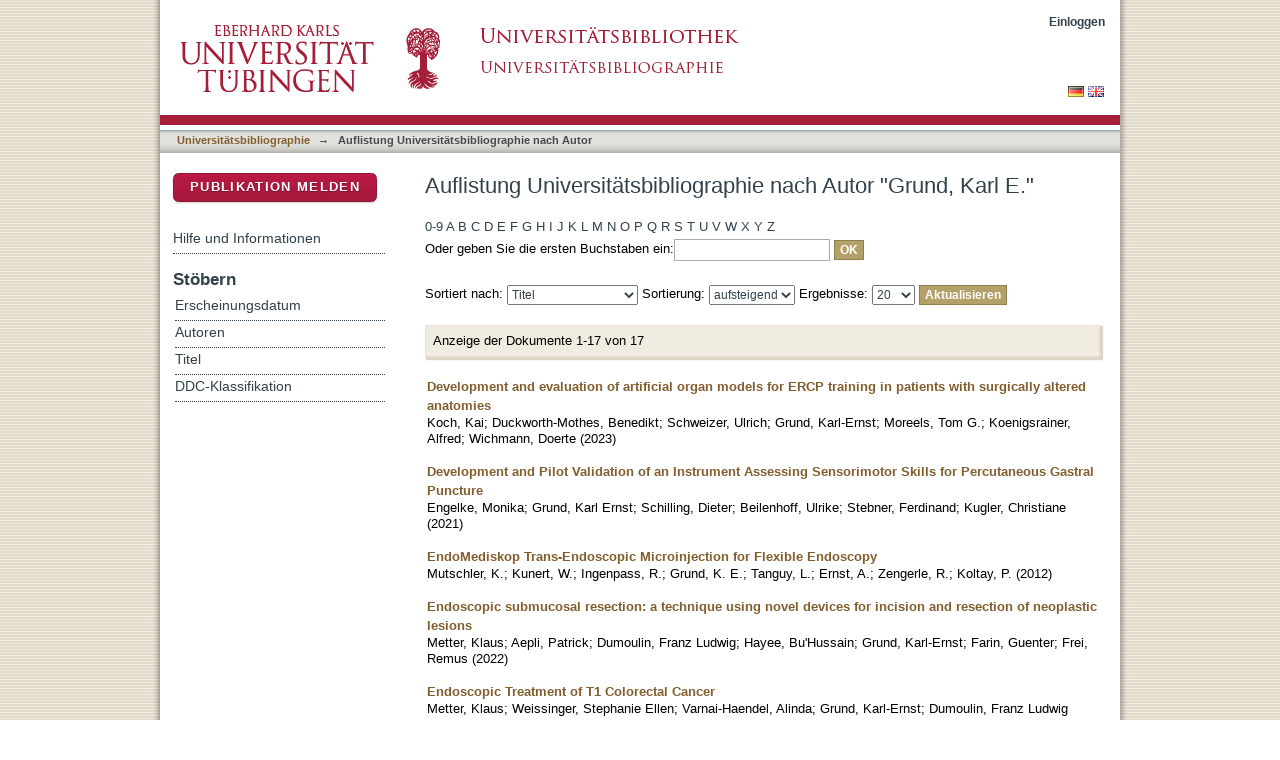

--- FILE ---
content_type: text/html;charset=utf-8
request_url: https://bibliographie.uni-tuebingen.de/xmlui/handle/10900/11221/browse?value=Grund,%20Karl%20E.&type=author
body_size: 63073
content:
<?xml version="1.0" encoding="UTF-8"?>
<!DOCTYPE html PUBLIC "-//W3C//DTD XHTML 1.0 Strict//EN" "http://www.w3.org/TR/xhtml1/DTD/xhtml1-strict.dtd">
<html xmlns="http://www.w3.org/1999/xhtml" class="no-js">
<head>
<meta content="text/html; charset=UTF-8" http-equiv="Content-Type" />
<meta content="IE=edge,chrome=1" http-equiv="X-UA-Compatible" />
<meta content="width=device-width; initial-scale=1.0; maximum-scale=1.0;" name="viewport" />
<link rel="shortcut icon" href="/xmlui/themes/hsbiblio/images/favicon.ico" />
<link rel="apple-touch-icon" href="/xmlui/themes/hsbiblio/images/apple-touch-icon.png" />
<meta name="Generator" content="DSpace 6.3" />
<link type="text/css" rel="stylesheet" media="screen" href="/xmlui/themes/hsbiblio/lib/css/reset.css" />
<link type="text/css" rel="stylesheet" media="screen" href="/xmlui/themes/hsbiblio/lib/css/base.css" />
<link type="text/css" rel="stylesheet" media="screen" href="/xmlui/themes/hsbiblio/lib/css/helper.css" />
<link type="text/css" rel="stylesheet" media="screen" href="/xmlui/themes/hsbiblio/lib/css/jquery-ui-1.8.15.custom.css" />
<link type="text/css" rel="stylesheet" media="screen" href="/xmlui/themes/hsbiblio/lib/css/style.css" />
<link type="text/css" rel="stylesheet" media="screen" href="/xmlui/themes/hsbiblio/lib/css/authority-control.css" />
<link type="text/css" rel="stylesheet" media="screen" href="/xmlui/themes/hsbiblio/../../static/css/uniTuebingen.css" />
<link type="text/css" rel="stylesheet" media="screen" href="/xmlui/themes/hsbiblio/../../static/css/bibliographie.css" />
<link type="text/css" rel="stylesheet" media="handheld" href="/xmlui/themes/hsbiblio/lib/css/handheld.css" />
<link type="text/css" rel="stylesheet" media="print" href="/xmlui/themes/hsbiblio/lib/css/print.css" />
<link type="text/css" rel="stylesheet" media="all" href="/xmlui/themes/hsbiblio/lib/css/media.css" />
<link type="application/opensearchdescription+xml" rel="search" href="https://bibliographie.uni-tuebingen.de:443/xmlui/open-search/description.xml" title="DSpace" />
<script type="text/javascript">
                                //Clear default text of empty text areas on focus
                                function tFocus(element)
                                {
                                        if (element.value == ' '){element.value='';}
                                }
                                //Clear default text of empty text areas on submit
                                function tSubmit(form)
                                {
                                        var defaultedElements = document.getElementsByTagName("textarea");
                                        for (var i=0; i != defaultedElements.length; i++){
                                                if (defaultedElements[i].value == ' '){
                                                        defaultedElements[i].value='';}}
                                }
                                //Disable pressing 'enter' key to submit a form (otherwise pressing 'enter' causes a submission to start over)
                                function disableEnterKey(e)
                                {
                                     var key;

                                     if(window.event)
                                          key = window.event.keyCode;     //Internet Explorer
                                     else
                                          key = e.which;     //Firefox and Netscape

                                     if(key == 13)  //if "Enter" pressed, then disable!
                                          return false;
                                     else
                                          return true;
                                }

                                function FnArray()
                                {
                                    this.funcs = new Array;
                                }

                                FnArray.prototype.add = function(f)
                                {
                                    if( typeof f!= "function" )
                                    {
                                        f = new Function(f);
                                    }
                                    this.funcs[this.funcs.length] = f;
                                };

                                FnArray.prototype.execute = function()
                                {
                                    for( var i=0; i < this.funcs.length; i++ )
                                    {
                                        this.funcs[i]();
                                    }
                                };

                                var runAfterJSImports = new FnArray();
            </script>
<script xmlns:i18n="http://apache.org/cocoon/i18n/2.1" type="text/javascript" src="/xmlui/themes/hsbiblio/lib/js/modernizr-1.7.min.js"> </script>
<title>Auflistung  Universitätsbibliographie nach Autor "Grund, Karl E."</title>
</head><!--[if lt IE 7 ]> <body class="ie6"> <![endif]-->
                <!--[if IE 7 ]>    <body class="ie7"> <![endif]-->
                <!--[if IE 8 ]>    <body class="ie8"> <![endif]-->
                <!--[if IE 9 ]>    <body class="ie9"> <![endif]-->
                <!--[if (gt IE 9)|!(IE)]><!--><body><!--<![endif]-->
<div xmlns:i18n="http://apache.org/cocoon/i18n/2.1" xmlns="http://di.tamu.edu/DRI/1.0/" id="page">
<div id="ds-main">
<div id="ds-header-wrapper">
<div class="clearfix" id="ds-header">
<a id="ds-header-logo-link" href="http://www.uni-tuebingen.de" target="_blank">
<span id="ds-header-logo"> </span>
</a>
<a id="ds-header-logo-link" href="https://bibliographie.uni-tuebingen.de">
<span id="ds-header-logo-ub"> </span>
</a>
<h1 class="pagetitle visuallyhidden">Auflistung  Universitätsbibliographie nach Autor "Grund, Karl E."</h1>
<h2 xmlns:i18n="http://apache.org/cocoon/i18n/2.1" xmlns="http://di.tamu.edu/DRI/1.0/" class="static-pagetitle visuallyhidden">DSpace Repositorium (Manakin basiert)</h2>
<div xmlns:i18n="http://apache.org/cocoon/i18n/2.1" id="ds-user-box">
<p>
<a href="/xmlui/login">Einloggen</a>
</p>
</div>
</div>
</div>
<div xmlns:i18n="http://apache.org/cocoon/i18n/2.1" id="ds-trail-wrapper">
<div id="ds-language-selection">
<a href="&#10;   &#9;&#9;&#9;&#9;&#9;&#9;&#9;javascript:window.location.search = '?locale-attribute=de';&#10;&#9;&#9;&#9;&#9;&#9;&#9;">
<img src="/xmlui/static/gfx/flag_de.png" />
</a>
<a href="&#10;   &#9;&#9;&#9;&#9;&#9;&#9;&#9;javascript:window.location.search = '?locale-attribute=en';&#10;&#9;&#9;&#9;&#9;&#9;&#9;">
<img src="/xmlui/static/gfx/flag_en.png" />
</a>
</div>
<ul id="ds-trail">
<li class="ds-trail-link first-link ">
<a href="/xmlui/">Publikationsdienste</a>
</li>
<li xmlns:i18n="http://apache.org/cocoon/i18n/2.1" xmlns="http://di.tamu.edu/DRI/1.0/" class="ds-trail-arrow">→</li>
<li class="ds-trail-link ">
<a href="/xmlui/handle/10900/11221">Universitätsbibliographie</a>
</li>
<li class="ds-trail-arrow">→</li>
<li class="ds-trail-link last-link">Auflistung  Universitätsbibliographie nach Autor</li>
<a xmlns:i18n="http://apache.org/cocoon/i18n/2.1" xmlns="http://di.tamu.edu/DRI/1.0/" href="javascript:window.history.back();" id="utue_back_button">« zurück</a>
</ul>
</div>
<div xmlns:i18n="http://apache.org/cocoon/i18n/2.1" class="hidden" id="no-js-warning-wrapper">
<div id="no-js-warning">
<div class="notice failure">JavaScript is disabled for your browser. Some features of this site may not work without it.</div>
</div>
</div>
<div id="ds-content-wrapper">
<div class="clearfix" id="ds-content">
<div id="ds-body">
<h1 class="ds-div-head">Auflistung  Universitätsbibliographie nach Autor "Grund, Karl E."</h1>
<div xmlns:i18n="http://apache.org/cocoon/i18n/2.1" xmlns="http://di.tamu.edu/DRI/1.0/" id="aspect_artifactbrowser_ConfigurableBrowse_div_browse-by-author" class="ds-static-div primary">
<form id="aspect_artifactbrowser_ConfigurableBrowse_div_browse-navigation" class="ds-interactive-div secondary navigation" action="browse" method="post" onsubmit="javascript:tSubmit(this);">
<p id="aspect_artifactbrowser_ConfigurableBrowse_p_hidden-fields" class="ds-paragraph hidden">
<input id="aspect_artifactbrowser_ConfigurableBrowse_field_rpp" class="ds-hidden-field" name="rpp" type="hidden" value="20" />
<input id="aspect_artifactbrowser_ConfigurableBrowse_field_sort_by" class="ds-hidden-field" name="sort_by" type="hidden" value="-1" />
<input id="aspect_artifactbrowser_ConfigurableBrowse_field_type" class="ds-hidden-field" name="type" type="hidden" value="author" />
<input id="aspect_artifactbrowser_ConfigurableBrowse_field_value" class="ds-hidden-field" name="value" type="hidden" value="Grund, Karl E." />
<input id="aspect_artifactbrowser_ConfigurableBrowse_field_etal" class="ds-hidden-field" name="etal" type="hidden" value="-1" />
<input id="aspect_artifactbrowser_ConfigurableBrowse_field_order" class="ds-hidden-field" name="order" type="hidden" value="ASC" />
</p>
<ul id="aspect_artifactbrowser_ConfigurableBrowse_list_jump-list" class="ds-simple-list alphabet">
<li class="ds-simple-list-item">
<a href="browse?rpp=20&amp;etal=-1&amp;sort_by=-1&amp;type=author&amp;starts_with=0&amp;order=ASC">0-9</a>
</li>
<li class="ds-simple-list-item">
<a href="browse?rpp=20&amp;etal=-1&amp;sort_by=-1&amp;type=author&amp;starts_with=A&amp;order=ASC">A</a>
</li>
<li class="ds-simple-list-item">
<a href="browse?rpp=20&amp;etal=-1&amp;sort_by=-1&amp;type=author&amp;starts_with=B&amp;order=ASC">B</a>
</li>
<li class="ds-simple-list-item">
<a href="browse?rpp=20&amp;etal=-1&amp;sort_by=-1&amp;type=author&amp;starts_with=C&amp;order=ASC">C</a>
</li>
<li class="ds-simple-list-item">
<a href="browse?rpp=20&amp;etal=-1&amp;sort_by=-1&amp;type=author&amp;starts_with=D&amp;order=ASC">D</a>
</li>
<li class="ds-simple-list-item">
<a href="browse?rpp=20&amp;etal=-1&amp;sort_by=-1&amp;type=author&amp;starts_with=E&amp;order=ASC">E</a>
</li>
<li class="ds-simple-list-item">
<a href="browse?rpp=20&amp;etal=-1&amp;sort_by=-1&amp;type=author&amp;starts_with=F&amp;order=ASC">F</a>
</li>
<li class="ds-simple-list-item">
<a href="browse?rpp=20&amp;etal=-1&amp;sort_by=-1&amp;type=author&amp;starts_with=G&amp;order=ASC">G</a>
</li>
<li class="ds-simple-list-item">
<a href="browse?rpp=20&amp;etal=-1&amp;sort_by=-1&amp;type=author&amp;starts_with=H&amp;order=ASC">H</a>
</li>
<li class="ds-simple-list-item">
<a href="browse?rpp=20&amp;etal=-1&amp;sort_by=-1&amp;type=author&amp;starts_with=I&amp;order=ASC">I</a>
</li>
<li class="ds-simple-list-item">
<a href="browse?rpp=20&amp;etal=-1&amp;sort_by=-1&amp;type=author&amp;starts_with=J&amp;order=ASC">J</a>
</li>
<li class="ds-simple-list-item">
<a href="browse?rpp=20&amp;etal=-1&amp;sort_by=-1&amp;type=author&amp;starts_with=K&amp;order=ASC">K</a>
</li>
<li class="ds-simple-list-item">
<a href="browse?rpp=20&amp;etal=-1&amp;sort_by=-1&amp;type=author&amp;starts_with=L&amp;order=ASC">L</a>
</li>
<li class="ds-simple-list-item">
<a href="browse?rpp=20&amp;etal=-1&amp;sort_by=-1&amp;type=author&amp;starts_with=M&amp;order=ASC">M</a>
</li>
<li class="ds-simple-list-item">
<a href="browse?rpp=20&amp;etal=-1&amp;sort_by=-1&amp;type=author&amp;starts_with=N&amp;order=ASC">N</a>
</li>
<li class="ds-simple-list-item">
<a href="browse?rpp=20&amp;etal=-1&amp;sort_by=-1&amp;type=author&amp;starts_with=O&amp;order=ASC">O</a>
</li>
<li class="ds-simple-list-item">
<a href="browse?rpp=20&amp;etal=-1&amp;sort_by=-1&amp;type=author&amp;starts_with=P&amp;order=ASC">P</a>
</li>
<li class="ds-simple-list-item">
<a href="browse?rpp=20&amp;etal=-1&amp;sort_by=-1&amp;type=author&amp;starts_with=Q&amp;order=ASC">Q</a>
</li>
<li class="ds-simple-list-item">
<a href="browse?rpp=20&amp;etal=-1&amp;sort_by=-1&amp;type=author&amp;starts_with=R&amp;order=ASC">R</a>
</li>
<li class="ds-simple-list-item">
<a href="browse?rpp=20&amp;etal=-1&amp;sort_by=-1&amp;type=author&amp;starts_with=S&amp;order=ASC">S</a>
</li>
<li class="ds-simple-list-item">
<a href="browse?rpp=20&amp;etal=-1&amp;sort_by=-1&amp;type=author&amp;starts_with=T&amp;order=ASC">T</a>
</li>
<li class="ds-simple-list-item">
<a href="browse?rpp=20&amp;etal=-1&amp;sort_by=-1&amp;type=author&amp;starts_with=U&amp;order=ASC">U</a>
</li>
<li class="ds-simple-list-item">
<a href="browse?rpp=20&amp;etal=-1&amp;sort_by=-1&amp;type=author&amp;starts_with=V&amp;order=ASC">V</a>
</li>
<li class="ds-simple-list-item">
<a href="browse?rpp=20&amp;etal=-1&amp;sort_by=-1&amp;type=author&amp;starts_with=W&amp;order=ASC">W</a>
</li>
<li class="ds-simple-list-item">
<a href="browse?rpp=20&amp;etal=-1&amp;sort_by=-1&amp;type=author&amp;starts_with=X&amp;order=ASC">X</a>
</li>
<li class="ds-simple-list-item">
<a href="browse?rpp=20&amp;etal=-1&amp;sort_by=-1&amp;type=author&amp;starts_with=Y&amp;order=ASC">Y</a>
</li>
<li class="ds-simple-list-item">
<a href="browse?rpp=20&amp;etal=-1&amp;sort_by=-1&amp;type=author&amp;starts_with=Z&amp;order=ASC">Z</a>
</li>
</ul>
<p class="ds-paragraph">Oder geben Sie die ersten Buchstaben ein:<input xmlns:i18n="http://apache.org/cocoon/i18n/2.1" xmlns="http://www.w3.org/1999/xhtml" id="aspect_artifactbrowser_ConfigurableBrowse_field_starts_with" class="ds-text-field" name="starts_with" type="text" value="" title="Auflistung von Dokumenten, die mit diesen Buchstaben anfangen" />
<input xmlns:i18n="http://apache.org/cocoon/i18n/2.1" id="aspect_artifactbrowser_ConfigurableBrowse_field_submit" class="ds-button-field" name="submit" type="submit" value="OK" />
</p>
</form>
<form id="aspect_artifactbrowser_ConfigurableBrowse_div_browse-controls" class="ds-interactive-div browse controls" action="browse?resetOffset=true" method="post" onsubmit="javascript:tSubmit(this);">
<p id="aspect_artifactbrowser_ConfigurableBrowse_p_hidden-fields" class="ds-paragraph hidden">
<input id="aspect_artifactbrowser_ConfigurableBrowse_field_type" class="ds-hidden-field" name="type" type="hidden" value="author" />
<input id="aspect_artifactbrowser_ConfigurableBrowse_field_value" class="ds-hidden-field" name="value" type="hidden" value="Grund, Karl E." />
</p>
<p class="ds-paragraph">Sortiert nach: <select xmlns:i18n="http://apache.org/cocoon/i18n/2.1" xmlns="http://www.w3.org/1999/xhtml" id="aspect_artifactbrowser_ConfigurableBrowse_field_sort_by" class="ds-select-field" name="sort_by">
<option value="1">Titel</option>
<option xmlns="http://di.tamu.edu/DRI/1.0/" value="2">Erscheinungsdatum</option>
<option xmlns="http://di.tamu.edu/DRI/1.0/" value="3">Zugangsdatum</option>
</select> Sortierung: <select xmlns="http://www.w3.org/1999/xhtml" xmlns:i18n="http://apache.org/cocoon/i18n/2.1" id="aspect_artifactbrowser_ConfigurableBrowse_field_order" class="ds-select-field" name="order">
<option value="ASC" selected="selected">aufsteigend</option>
<option xmlns="http://di.tamu.edu/DRI/1.0/" value="DESC">absteigend</option>
</select> Ergebnisse: <select xmlns="http://www.w3.org/1999/xhtml" xmlns:i18n="http://apache.org/cocoon/i18n/2.1" id="aspect_artifactbrowser_ConfigurableBrowse_field_rpp" class="ds-select-field" name="rpp">
<option value="5">5</option>
<option value="10">10</option>
<option value="20" selected="selected">20</option>
<option value="40">40</option>
<option value="60">60</option>
<option value="80">80</option>
<option value="100">100</option>
</select>
<input xmlns:i18n="http://apache.org/cocoon/i18n/2.1" id="aspect_artifactbrowser_ConfigurableBrowse_field_update" class="ds-button-field" name="update" type="submit" value="Aktualisieren" />
</p>
</form>
<div class="pagination clearfix top">
<p class="pagination-info">Anzeige der Dokumente 1-17 von 17</p>
<ul xmlns:i18n="http://apache.org/cocoon/i18n/2.1" class="pagination-links">
<li />
<li />
</ul>
</div>
<div id="aspect_artifactbrowser_ConfigurableBrowse_div_browse-by-author-results" class="ds-static-div primary">
<ul xmlns:oreatom="http://www.openarchives.org/ore/atom/" xmlns:ore="http://www.openarchives.org/ore/terms/" xmlns:atom="http://www.w3.org/2005/Atom" class="ds-artifact-list">
<!-- External Metadata URL: cocoon://metadata/handle/10900/157282/mets.xml?sections=dmdSec,fileSec&fileGrpTypes=THUMBNAIL-->
<li class="ds-artifact-item odd">
<div class="artifact-description">
<div class="artifact-title">
<a href="/xmlui/handle/10900/157282">Development and evaluation of artificial organ models for ERCP training in patients with surgically altered anatomies</a>
<span class="Z3988" title="ctx_ver=Z39.88-2004&amp;rft_val_fmt=info%3Aofi%2Ffmt%3Akev%3Amtx%3Adc&amp;rft_id=2045-2322&amp;rft_id=http%3A%2F%2Fhdl.handle.net%2F10900%2F157282&amp;rfr_id=info%3Asid%2Fdspace.org%3Arepository&amp;rft.quellen=20240730000000_00063&amp;rft.personen=Koch%2C+Kai&amp;rft.personen=Duckworth-Mothes%2C+Benedikt&amp;rft.personen=Schweizer%2C+Ulrich&amp;rft.personen=Grund%2C+Karl-Ernst&amp;rft.personen=Moreels%2C+Tom+G.&amp;rft.personen=Koenigsrainer%2C+Alfred&amp;rft.personen=Wichmann%2C+Doerte&amp;rft.isPartOf=Scientific+Reports&amp;rft.isPartOf=Article+22920&amp;rft.isPartOf=13+%281%29&amp;rft.wos=WOS%3A001136279200063&amp;rft.wos=Univ+Hosp+Tubingen%2C+Working+Grp+Expt+Endoscopy+Dev+%26+Training%2C+Waldhornlestr+22%2C+D-72072+Tubingen%2C+Germany&amp;rft.wos=Univ+Hosp+Tuebingen%2C+Dept+Gen+Visceral+%26+Transplantat+Surg%2C+Hoppe-Seyler-Str+3%2C+D-72076+Tubingen%2C+Germany&amp;rft.wos=Univ+Hosp+Tubingen%2C+Cent+Endoscopy%2C+Otfried-Muller-Str+10%2C+D-72076+Tubingen%2C+Germany" />
</div>
<div class="artifact-info">
<span class="author">
<span>Koch, Kai</span>; <span>Duckworth-Mothes, Benedikt</span>; <span>Schweizer, Ulrich</span>; <span>Grund, Karl-Ernst</span>; <span>Moreels, Tom G.</span>; <span>Koenigsrainer, Alfred</span>; <span>Wichmann, Doerte</span>
</span> <span class="publisher-date">(<span class="date">2023</span>)</span>
</div>
</div>
</li>
<!-- External Metadata URL: cocoon://metadata/handle/10900/125675/mets.xml?sections=dmdSec,fileSec&fileGrpTypes=THUMBNAIL-->
<li class="ds-artifact-item even">
<div class="artifact-description">
<div class="artifact-title">
<a href="/xmlui/handle/10900/125675">Development and Pilot Validation of an Instrument Assessing Sensorimotor Skills for Percutaneous Gastral Puncture</a>
<span class="Z3988" title="ctx_ver=Z39.88-2004&amp;rft_val_fmt=info%3Aofi%2Ffmt%3Akev%3Amtx%3Adc&amp;rft_id=2297-475X&amp;rft_id=http%3A%2F%2Fhdl.handle.net%2F10900%2F125675&amp;rfr_id=info%3Asid%2Fdspace.org%3Arepository&amp;rft.quellen=20210824232002_00954&amp;rft.publikation=212-218&amp;rft.personen=Engelke%2C+Monika&amp;rft.personen=Grund%2C+Karl+Ernst&amp;rft.personen=Schilling%2C+Dieter&amp;rft.personen=Beilenhoff%2C+Ulrike&amp;rft.personen=Stebner%2C+Ferdinand&amp;rft.personen=Kugler%2C+Christiane&amp;rft.isPartOf=Visceral+Medicine&amp;rft.isPartOf=3&amp;rft.isPartOf=37&amp;rft.wos=WOS%3A000662297800007&amp;rft.wos=Univ+Clin+Tubingen%2C+Ctr+Med+Res%2C+Tubingen%2C+Germany" />
</div>
<div class="artifact-info">
<span class="author">
<span>Engelke, Monika</span>; <span>Grund, Karl Ernst</span>; <span>Schilling, Dieter</span>; <span>Beilenhoff, Ulrike</span>; <span>Stebner, Ferdinand</span>; <span>Kugler, Christiane</span>
</span> <span class="publisher-date">(<span class="date">2021</span>)</span>
</div>
</div>
</li>
<!-- External Metadata URL: cocoon://metadata/handle/10900/43223/mets.xml?sections=dmdSec,fileSec&fileGrpTypes=THUMBNAIL-->
<li class="ds-artifact-item odd">
<div class="artifact-description">
<div class="artifact-title">
<a href="/xmlui/handle/10900/43223">EndoMediskop Trans-Endoscopic Microinjection for Flexible Endoscopy</a>
<span class="Z3988" title="ctx_ver=Z39.88-2004&amp;rft_val_fmt=info%3Aofi%2Ffmt%3Akev%3Amtx%3Adc&amp;rft_id=0013-5585&amp;rft_id=http%3A%2F%2Fhdl.handle.net%2F10900%2F43223&amp;rfr_id=info%3Asid%2Fdspace.org%3Arepository&amp;rft.quellen=20140226071329_01061&amp;rft.personen=Mutschler%2C+K.&amp;rft.personen=Kunert%2C+W.&amp;rft.personen=Ingenpass%2C+R.&amp;rft.personen=Grund%2C+K.+E.&amp;rft.personen=Tanguy%2C+L.&amp;rft.personen=Ernst%2C+A.&amp;rft.personen=Zengerle%2C+R.&amp;rft.personen=Koltay%2C+P.&amp;rft.isPartOf=Biomedical+Engineering+-+Biomedizinische+Technik&amp;rft.isPartOf=Suppl.+1&amp;rft.isPartOf=57&amp;rft.wos=WOS%3A000312675100252&amp;rft.wos=Univ+Tubingen+Hosp%2C+Tubingen%2C+Germany" />
</div>
<div class="artifact-info">
<span class="author">
<span>Mutschler, K.</span>; <span>Kunert, W.</span>; <span>Ingenpass, R.</span>; <span>Grund, K. E.</span>; <span>Tanguy, L.</span>; <span>Ernst, A.</span>; <span>Zengerle, R.</span>; <span>Koltay, P.</span>
</span> <span class="publisher-date">(<span class="date">2012</span>)</span>
</div>
</div>
</li>
<!-- External Metadata URL: cocoon://metadata/handle/10900/142551/mets.xml?sections=dmdSec,fileSec&fileGrpTypes=THUMBNAIL-->
<li class="ds-artifact-item even">
<div class="artifact-description">
<div class="artifact-title">
<a href="/xmlui/handle/10900/142551">Endoscopic submucosal resection: a technique using novel devices for incision and resection of neoplastic lesions</a>
<span class="Z3988" title="ctx_ver=Z39.88-2004&amp;rft_val_fmt=info%3Aofi%2Ffmt%3Akev%3Amtx%3Adc&amp;rft_id=0013-726X&amp;rft_id=http%3A%2F%2Fhdl.handle.net%2F10900%2F142551&amp;rfr_id=info%3Asid%2Fdspace.org%3Arepository&amp;rft.quellen=20230202000000_04624&amp;rft.publikation=1001-1006&amp;rft.personen=Metter%2C+Klaus&amp;rft.personen=Aepli%2C+Patrick&amp;rft.personen=Dumoulin%2C+Franz+Ludwig&amp;rft.personen=Hayee%2C+Bu%27Hussain&amp;rft.personen=Grund%2C+Karl-Ernst&amp;rft.personen=Farin%2C+Guenter&amp;rft.personen=Frei%2C+Remus&amp;rft.isPartOf=Endoscopy&amp;rft.isPartOf=10&amp;rft.isPartOf=54&amp;rft.wos=WOS%3A000862900000049&amp;rft.wos=Univ+Klinikum+Tubingen%2C+Klin+AVT+Chirurg%2C+Expt+Chirurg+Endoskopie+CETEX%2C+Tubingen%2C+Germany&amp;rft.wos=Farin+Res%2C+Tubingen%2C+Germany" />
</div>
<div class="artifact-info">
<span class="author">
<span>Metter, Klaus</span>; <span>Aepli, Patrick</span>; <span>Dumoulin, Franz Ludwig</span>; <span>Hayee, Bu'Hussain</span>; <span>Grund, Karl-Ernst</span>; <span>Farin, Guenter</span>; <span>Frei, Remus</span>
</span> <span class="publisher-date">(<span class="date">2022</span>)</span>
</div>
</div>
</li>
<!-- External Metadata URL: cocoon://metadata/handle/10900/149401/mets.xml?sections=dmdSec,fileSec&fileGrpTypes=THUMBNAIL-->
<li class="ds-artifact-item odd">
<div class="artifact-description">
<div class="artifact-title">
<a href="/xmlui/handle/10900/149401">Endoscopic Treatment of T1 Colorectal Cancer</a>
<span class="Z3988" title="ctx_ver=Z39.88-2004&amp;rft_val_fmt=info%3Aofi%2Ffmt%3Akev%3Amtx%3Adc&amp;rft_id=2072-6694&amp;rft_id=http%3A%2F%2Fhdl.handle.net%2F10900%2F149401&amp;rfr_id=info%3Asid%2Fdspace.org%3Arepository&amp;rft.quellen=20230928000000_00353&amp;rft.personen=Metter%2C+Klaus&amp;rft.personen=Weissinger%2C+Stephanie+Ellen&amp;rft.personen=Varnai-Haendel%2C+Alinda&amp;rft.personen=Grund%2C+Karl-Ernst&amp;rft.personen=Dumoulin%2C+Franz+Ludwig&amp;rft.isPartOf=Cancers&amp;rft.isPartOf=Article+3875&amp;rft.isPartOf=15+%2815%29&amp;rft.wos=WOS%3A001045457600001&amp;rft.wos=Univ+Klinikum+Tubingen%2C+Expt+Chirurg+Endoskopie+CETEX%2C+Waldhornlestr+22%2C+D-72072+Tubingen%2C+Germany" />
</div>
<div class="artifact-info">
<span class="author">
<span>Metter, Klaus</span>; <span>Weissinger, Stephanie Ellen</span>; <span>Varnai-Haendel, Alinda</span>; <span>Grund, Karl-Ernst</span>; <span>Dumoulin, Franz Ludwig</span>
</span> <span class="publisher-date">(<span class="date">2023</span>)</span>
</div>
</div>
</li>
<!-- External Metadata URL: cocoon://metadata/handle/10900/89835/mets.xml?sections=dmdSec,fileSec&fileGrpTypes=THUMBNAIL-->
<li class="ds-artifact-item even">
<div class="artifact-description">
<div class="artifact-title">
<a href="/xmlui/handle/10900/89835">Erlernen der flexiblen Endoskopie, insbesondere der endoskopischen Vakuumtherapie (EVT)</a>
<span class="Z3988" title="ctx_ver=Z39.88-2004&amp;rft_val_fmt=info%3Aofi%2Ffmt%3Akev%3Amtx%3Adc&amp;rft_id=1433-0385&amp;rft_id=http%3A%2F%2Fhdl.handle.net%2F10900%2F89835&amp;rfr_id=info%3Asid%2Fdspace.org%3Arepository&amp;rft.quellen=20190321153956_00245&amp;rft.publikation=977-983&amp;rft.personen=Grund%2C+K.+E.&amp;rft.personen=Schweizer%2C+U.&amp;rft.personen=Zipfel%2C+A.&amp;rft.personen=Mothes%2C+B.&amp;rft.isPartOf=Chirurg&amp;rft.isPartOf=12&amp;rft.isPartOf=89&amp;rft.wos=WOS%3A000452303700006&amp;rft.wos=Univ+Klinikum+Tubingen%2C+Expt+Chirurg+Endoskopie%2C+Zentrum+Med+Forsch%2C+Univ+Klin+Allgemeine+Viszeral+%26+Transplantat+Chir%2C+Waldhornlestr+22%2C+D-72072+Tubingen%2C+Germany" />
</div>
<div class="artifact-info">
<span class="author">
<span>Grund, K. E.</span>; <span>Schweizer, U.</span>; <span>Zipfel, A.</span>; <span>Mothes, B.</span>
</span> <span class="publisher-date">(<span class="date">2018</span>)</span>
</div>
</div>
</li>
<!-- External Metadata URL: cocoon://metadata/handle/10900/129296/mets.xml?sections=dmdSec,fileSec&fileGrpTypes=THUMBNAIL-->
<li class="ds-artifact-item odd">
<div class="artifact-description">
<div class="artifact-title">
<a href="/xmlui/handle/10900/129296">Interprofessionelles Wissens- und Skillstraining der PEG-Anlage an Simulatoren – Entwicklung und Testung eines nationalen Curriculums für Ärzte und spezialisierte Pflegende</a>
<span class="Z3988" title="ctx_ver=Z39.88-2004&amp;rft_val_fmt=info%3Aofi%2Ffmt%3Akev%3Amtx%3Adc&amp;rft_id=0044-2771&amp;rft_id=http%3A%2F%2Fhdl.handle.net%2F10900%2F129296&amp;rfr_id=info%3Asid%2Fdspace.org%3Arepository&amp;rft.quellen=20220404000000_00681&amp;rft.publikation=1163-1172&amp;rft.personen=Engelke%2C+Monika&amp;rft.personen=Grund%2C+Karl+Ernst&amp;rft.personen=Schilling%2C+Dieter&amp;rft.personen=Beilenhoff%2C+Ulrike&amp;rft.personen=Kern-Waechter%2C+Elisabeth&amp;rft.personen=Engelke%2C+Olaf&amp;rft.personen=Stebner%2C+Ferdinand&amp;rft.personen=Kugler%2C+Christiane&amp;rft.isPartOf=Zeitschrift+f%C3%BCr+Gastroenterologie&amp;rft.isPartOf=11&amp;rft.isPartOf=59&amp;rft.wos=WOS%3A000723606700012&amp;rft.wos=Univ+Klinikum+Tubingen%2C+Zentrum+Med+Forsch%2C+Expt+Chirurg+Endoskopie%2C+Tubingen%2C+Germany" />
</div>
<div class="artifact-info">
<span class="author">
<span>Engelke, Monika</span>; <span>Grund, Karl Ernst</span>; <span>Schilling, Dieter</span>; <span>Beilenhoff, Ulrike</span>; <span>Kern-Waechter, Elisabeth</span>; <span>Engelke, Olaf</span>; <span>Stebner, Ferdinand</span>; <span>Kugler, Christiane</span>
</span> <span class="publisher-date">(<span class="date">2021</span>)</span>
</div>
</div>
</li>
<!-- External Metadata URL: cocoon://metadata/handle/10900/53375/mets.xml?sections=dmdSec,fileSec&fileGrpTypes=THUMBNAIL-->
<li class="ds-artifact-item even">
<div class="artifact-description">
<div class="artifact-title">
<a href="/xmlui/handle/10900/53375">Kolonstents als 'Bridge to Surgery'</a>
<span class="Z3988" title="ctx_ver=Z39.88-2004&amp;rft_val_fmt=info%3Aofi%2Ffmt%3Akev%3Amtx%3Adc&amp;rft_id=1662-6664&amp;rft_id=http%3A%2F%2Fhdl.handle.net%2F10900%2F53375&amp;rfr_id=info%3Asid%2Fdspace.org%3Arepository&amp;rft.quellen=20140226071329_03584&amp;rft.publikation=412-419&amp;rft.personen=Grund%2C+Karl+E.&amp;rft.personen=Zipfel%2C+Annette&amp;rft.isPartOf=Viszeralmedizin&amp;rft.isPartOf=6&amp;rft.isPartOf=28&amp;rft.wos=WOS%3A000318478300008&amp;rft.wos=Univ+Tubingen%2C+Zentrum+Med+Forsch%2C+Univ+Klin+Allgemeine+Viszeral+%26+Transplantat+Chir%2C+D-72072+Tubingen%2C+Germany" />
</div>
<div class="artifact-info">
<span class="author">
<span>Grund, Karl E.</span>; <span>Zipfel, Annette</span>
</span> <span class="publisher-date">(<span class="date">2012</span>)</span>
</div>
</div>
</li>
<!-- External Metadata URL: cocoon://metadata/handle/10900/139765/mets.xml?sections=dmdSec,fileSec&fileGrpTypes=THUMBNAIL-->
<li class="ds-artifact-item odd">
<div class="artifact-description">
<div class="artifact-title">
<a href="/xmlui/handle/10900/139765">Learning of flexible endoscopy, particularly endoscopic vacuum therapy (EVT)</a>
<span class="Z3988" title="ctx_ver=Z39.88-2004&amp;rft_val_fmt=info%3Aofi%2Ffmt%3Akev%3Amtx%3Adc&amp;rft_id=0009-4722&amp;rft_id=http%3A%2F%2Fhdl.handle.net%2F10900%2F139765&amp;rfr_id=info%3Asid%2Fdspace.org%3Arepository&amp;rft.quellen=20220728000000_02994&amp;rft.publikation=56-63&amp;rft.personen=Grund%2C+K.+E.&amp;rft.personen=Schweizer%2C+U.&amp;rft.personen=Zipfel%2C+A.&amp;rft.personen=Duckworth-Mothes%2C+B.&amp;rft.isPartOf=Chirurg&amp;rft.isPartOf=1&amp;rft.isPartOf=93&amp;rft.wos=WOS%3A000700987600001&amp;rft.wos=Eberhard+Karls+Univ+Tubingen%2C+Univ+Hosp+Gen+Visceral+%26+Transplant+Surg%2C+Ctr+Med+Res+Expt+Surg+Endoscopy%2C+Surg+Endoscopy%2C+Tubingen%2C+Germany&amp;rft.wos=Eberhard+Karls+Univ+Tubingen%2C+Med+Res+Ctr%2C+Surg+Endoscopy+Expt+Endoscopy+Res+%26+Training%2C+Tubingen%2C+Germany" />
</div>
<div class="artifact-info">
<span class="author">
<span>Grund, K. E.</span>; <span>Schweizer, U.</span>; <span>Zipfel, A.</span>; <span>Duckworth-Mothes, B.</span>
</span> <span class="publisher-date">(<span class="date">2022</span>)</span>
</div>
</div>
</li>
<!-- External Metadata URL: cocoon://metadata/handle/10900/173436/mets.xml?sections=dmdSec,fileSec&fileGrpTypes=THUMBNAIL-->
<li class="ds-artifact-item even">
<div class="artifact-description">
<div class="artifact-title">
<a href="/xmlui/handle/10900/173436">Localization Matters: Impacts of PEG-J Localization in Intestinal Levodopa Therapy for Parkinson's Disease</a>
<span class="Z3988" title="ctx_ver=Z39.88-2004&amp;rft_val_fmt=info%3Aofi%2Ffmt%3Akev%3Amtx%3Adc&amp;rft_id=2330-1619&amp;rft_id=http%3A%2F%2Fhdl.handle.net%2F10900%2F173436&amp;rfr_id=info%3Asid%2Fdspace.org%3Arepository&amp;rft.quellen=20250630000000_01818&amp;rft.publikation=614-625&amp;rft.personen=Klocke%2C+Philipp&amp;rft.personen=Loeffler%2C+Moritz+A.&amp;rft.personen=Cebi%2C+Idil&amp;rft.personen=Grund%2C+Karl-Ernst&amp;rft.personen=Daniels%2C+Christine&amp;rft.personen=Volkmann%2C+Jens&amp;rft.personen=Koschel%2C+Jiri&amp;rft.personen=Jost%2C+Wolfgang+H.&amp;rft.personen=Logmin%2C+Kazimierz&amp;rft.personen=Wojtecki%2C+Lars&amp;rft.personen=Werner%2C+Christoph+R.&amp;rft.personen=Weiss%2C+Daniel&amp;rft.isPartOf=Movement+Disorders+Clinical+Practice&amp;rft.isPartOf=5&amp;rft.isPartOf=12&amp;rft.wos=WOS%3A001413702600001&amp;rft.wos=Univ+Tubingen%2C+Ctr+Neurol%2C+Dept+Neurodegenerat+Dis%2C+Hoppe+Seyler+Str+3%2C+D-72076+Tubingen%2C+Germany&amp;rft.wos=Univ+Tubingen%2C+Inst+Clin+Brain+Res%2C+Hoppe+Seyler+Str+3%2C+D-72076+Tubingen%2C+Germany&amp;rft.wos=Univ+Med+Ctr+Tubingen%2C+Ctr+Gen+Surg%2C+Dept+Surg+Endoscopy%2C+Tubingen%2C+Germany&amp;rft.wos=Univ+Hosp+Tubingen%2C+Dept+Gastroenterol+Gastrointestinal+Oncol+Hepatol%2C+Tubingen%2C+Germany" />
</div>
<div class="artifact-info">
<span class="author">
<span>Klocke, Philipp</span>; <span>Loeffler, Moritz A.</span>; <span>Cebi, Idil</span>; <span>Grund, Karl-Ernst</span>; <span>Daniels, Christine</span>; <span>Volkmann, Jens</span>; <span>Koschel, Jiri</span>; <span>Jost, Wolfgang H.</span>; <span>Logmin, Kazimierz</span>; <span>Wojtecki, Lars</span>; <span>Werner, Christoph R.</span>; <span>Weiss, Daniel</span>
</span> <span class="publisher-date">(<span class="date">2025</span>)</span>
</div>
</div>
</li>
<!-- External Metadata URL: cocoon://metadata/handle/10900/119231/mets.xml?sections=dmdSec,fileSec&fileGrpTypes=THUMBNAIL-->
<li class="ds-artifact-item odd">
<div class="artifact-description">
<div class="artifact-title">
<a href="/xmlui/handle/10900/119231">Magnetic endoscopic imaging as a rational investment for specific colonoscopies: a systematic review and meta-analysis</a>
<span class="Z3988" title="ctx_ver=Z39.88-2004&amp;rft_val_fmt=info%3Aofi%2Ffmt%3Akev%3Amtx%3Adc&amp;rft_id=1747-4132&amp;rft_id=http%3A%2F%2Fhdl.handle.net%2F10900%2F119231&amp;rfr_id=info%3Asid%2Fdspace.org%3Arepository&amp;rft.quellen=20210512015105_01597&amp;rft.publikation=447-458&amp;rft.personen=Tan%2C+Xiangzhou&amp;rft.personen=Yang%2C+Weimin&amp;rft.personen=Wichmann%2C+Doerte&amp;rft.personen=Huang%2C+Changhao&amp;rft.personen=Mothes%2C+Benedikt&amp;rft.personen=Grund%2C+K.+E.&amp;rft.personen=Chen%2C+Zhikang&amp;rft.personen=Chen%2C+Zihua&amp;rft.isPartOf=Expert+Review+of+Gastroenterology+%26+Hepatology&amp;rft.isPartOf=4&amp;rft.isPartOf=15&amp;rft.wos=WOS%3A000596192700001&amp;rft.wos=Univ+Hosp+Tuebingen%2C+Dept+Gen+Visceral+%26+Transplant+Surg%2C+Tubingen%2C+Germany" />
</div>
<div class="artifact-info">
<span class="author">
<span>Tan, Xiangzhou</span>; <span>Yang, Weimin</span>; <span>Wichmann, Doerte</span>; <span>Huang, Changhao</span>; <span>Mothes, Benedikt</span>; <span>Grund, K. E.</span>; <span>Chen, Zhikang</span>; <span>Chen, Zihua</span>
</span> <span class="publisher-date">(<span class="date">2021</span>)</span>
</div>
</div>
</li>
<!-- External Metadata URL: cocoon://metadata/handle/10900/52824/mets.xml?sections=dmdSec,fileSec&fileGrpTypes=THUMBNAIL-->
<li class="ds-artifact-item even">
<div class="artifact-description">
<div class="artifact-title">
<a href="/xmlui/handle/10900/52824">Neuartiges Hands-on-Phantom für das realistische Training der gesamten diagnostischen und therapeutischen ERCP</a>
<span class="Z3988" title="ctx_ver=Z39.88-2004&amp;rft_val_fmt=info%3Aofi%2Ffmt%3Akev%3Amtx%3Adc&amp;rft_id=0933-811X&amp;rft_id=http%3A%2F%2Fhdl.handle.net%2F10900%2F52824&amp;rfr_id=info%3Asid%2Fdspace.org%3Arepository&amp;rft.quellen=20140226071329_02978&amp;rft.publikation=14-17&amp;rft.personen=Grund%2C+K.+E.&amp;rft.personen=Ingenpass%2C+R.&amp;rft.personen=Durst%2C+F.&amp;rft.personen=Schweizer%2C+U.&amp;rft.personen=Vietz%2C+M.&amp;rft.personen=Aurich%2C+V.&amp;rft.isPartOf=Endoskopie+Heute&amp;rft.isPartOf=1&amp;rft.isPartOf=25&amp;rft.wos=WOS%3A000302442200005&amp;rft.wos=Univ+Tubingen%2C+Zentrum+Med+Forsch%2C+D-72072+Tubingen%2C+Germany" />
</div>
<div class="artifact-info">
<span class="author">
<span>Grund, K. E.</span>; <span>Ingenpass, R.</span>; <span>Durst, F.</span>; <span>Schweizer, U.</span>; <span>Vietz, M.</span>; <span>Aurich, V.</span>
</span> <span class="publisher-date">(<span class="date">2012</span>)</span>
</div>
</div>
</li>
<!-- External Metadata URL: cocoon://metadata/handle/10900/53256/mets.xml?sections=dmdSec,fileSec&fileGrpTypes=THUMBNAIL-->
<li class="ds-artifact-item odd">
<div class="artifact-description">
<div class="artifact-title">
<a href="/xmlui/handle/10900/53256">Self-Expanding Metal Stenting for Palliation of Patients with Malignant Colonic Obstruction: Effectiveness and Efficacy on 255 Patients with 12-Month's Follow-up</a>
<span class="Z3988" title="ctx_ver=Z39.88-2004&amp;rft_val_fmt=info%3Aofi%2Ffmt%3Akev%3Amtx%3Adc&amp;rft_id=1687-6121&amp;rft_id=http%3A%2F%2Fhdl.handle.net%2F10900%2F53256&amp;rfr_id=info%3Asid%2Fdspace.org%3Arepository&amp;rft.quellen=20140226071329_03798&amp;rft.personen=Meisner%2C+Soren&amp;rft.personen=Gonzalez-Huix%2C+Ferran&amp;rft.personen=Vandervoort%2C+Jo+G.&amp;rft.personen=Repici%2C+Alessandro&amp;rft.personen=Xinopoulos%2C+Dimitrios&amp;rft.personen=Grund%2C+Karl+E.&amp;rft.personen=Goldberg%2C+Paul&amp;rft.isPartOf=Gastroenterology+Research+and+Practice&amp;rft.isPartOf=Article+296347&amp;rft.wos=WOS%3A000305652900001&amp;rft.wos=Univ+Hosp+Tuebingen%2C+Dept+Surg+Endoscopy%2C+D-72076+Tubingen%2C+Germany" />
</div>
<div class="artifact-info">
<span class="author">
<span>Meisner, Soren</span>; <span>Gonzalez-Huix, Ferran</span>; <span>Vandervoort, Jo G.</span>; <span>Repici, Alessandro</span>; <span>Xinopoulos, Dimitrios</span>; <span>Grund, Karl E.</span>; <span>Goldberg, Paul</span>
</span> <span class="publisher-date">(<span class="date">2012</span>)</span>
</div>
</div>
</li>
<!-- External Metadata URL: cocoon://metadata/handle/10900/131183/mets.xml?sections=dmdSec,fileSec&fileGrpTypes=THUMBNAIL-->
<li class="ds-artifact-item even">
<div class="artifact-description">
<div class="artifact-title">
<a href="/xmlui/handle/10900/131183">Soft Liver Phantom with a Hollow Biliary System</a>
<span class="Z3988" title="ctx_ver=Z39.88-2004&amp;rft_val_fmt=info%3Aofi%2Ffmt%3Akev%3Amtx%3Adc&amp;rft_id=0090-6964&amp;rft_id=http%3A%2F%2Fhdl.handle.net%2F10900%2F131183&amp;rfr_id=info%3Asid%2Fdspace.org%3Arepository&amp;rft.quellen=20220404000000_02554&amp;rft.publikation=2139-2149&amp;rft.personen=Tan%2C+Xiangzhou&amp;rft.personen=Li%2C+Dandan&amp;rft.personen=Jeong%2C+Moonkwang&amp;rft.personen=Yu%2C+Tingting&amp;rft.personen=Ma%2C+Zhichao&amp;rft.personen=Afat%2C+Saif&amp;rft.personen=Grund%2C+Karl-Enrst&amp;rft.personen=Qiu%2C+Tian&amp;rft.isPartOf=Annals+of+Biomedical+Engineering&amp;rft.isPartOf=9&amp;rft.isPartOf=49&amp;rft.wos=WOS%3A000618594000001&amp;rft.wos=Univ+Hosp+Tuebingen%2C+Dept+Gen+Visceral+%26+Transplant+Surg%2C+D-72072+Tubingen%2C+Germany&amp;rft.wos=Univ+Hosp+Tuebingen%2C+Dept+Intervent+%26+Diagnost+Radiol%2C+D-72072+Tubingen%2C+Germany" />
</div>
<div class="artifact-info">
<span class="author">
<span>Tan, Xiangzhou</span>; <span>Li, Dandan</span>; <span>Jeong, Moonkwang</span>; <span>Yu, Tingting</span>; <span>Ma, Zhichao</span>; <span>Afat, Saif</span>; <span>Grund, Karl-Enrst</span>; <span>Qiu, Tian</span>
</span> <span class="publisher-date">(<span class="date">2021</span>)</span>
</div>
</div>
</li>
<!-- External Metadata URL: cocoon://metadata/handle/10900/77499/mets.xml?sections=dmdSec,fileSec&fileGrpTypes=THUMBNAIL-->
<li class="ds-artifact-item odd">
<div class="artifact-description">
<div class="artifact-title">
<a href="/xmlui/handle/10900/77499">Sonden legen: Nasogastrale sonden</a>
<span class="Z3988" title="ctx_ver=Z39.88-2004&amp;rft_val_fmt=info%3Aofi%2Ffmt%3Akev%3Amtx%3Adc&amp;rft_id=2191-4192&amp;rft_id=http%3A%2F%2Fhdl.handle.net%2F10900%2F77499&amp;rfr_id=info%3Asid%2Fdspace.org%3Arepository&amp;rft.publikation=40-44&amp;rft.personen=Zipfel%2C+Annette&amp;rft.personen=Ingenpa%C3%9F%2C+Regina&amp;rft.personen=Grund%2C+Karl-Ernst&amp;rft.isPartOf=Lege+Artis&amp;rft.isPartOf=1&amp;rft.isPartOf=2" />
</div>
<div class="artifact-info">
<span class="author">
<span>Zipfel, Annette</span>; <span>Ingenpaß, Regina</span>; <span>Grund, Karl-Ernst</span>
</span> <span class="publisher-date">(<span class="date">2012</span>)</span>
</div>
</div>
</li>
<!-- External Metadata URL: cocoon://metadata/handle/10900/99092/mets.xml?sections=dmdSec,fileSec&fileGrpTypes=THUMBNAIL-->
<li class="ds-artifact-item even">
<div class="artifact-description">
<div class="artifact-title">
<a href="/xmlui/handle/10900/99092">Therapie der nichtvarikösen oberen gastrointestinalen Blutung : endoluminal – endovaskulär – chirurgisch</a>
<span class="Z3988" title="ctx_ver=Z39.88-2004&amp;rft_val_fmt=info%3Aofi%2Ffmt%3Akev%3Amtx%3Adc&amp;rft_id=1433-0385&amp;rft_id=http%3A%2F%2Fhdl.handle.net%2F10900%2F99092&amp;rfr_id=info%3Asid%2Fdspace.org%3Arepository&amp;rft.quellen=20190926111821_00387&amp;rft.publikation=607-613&amp;rft.personen=Schweizer%2C+U.&amp;rft.personen=Grund%2C+K.+E.&amp;rft.personen=Fundel%2C+J.&amp;rft.personen=Wichmann%2C+D.&amp;rft.personen=Koenigsrainer%2C+A.&amp;rft.isPartOf=Chirurg&amp;rft.isPartOf=SI&amp;rft.isPartOf=90&amp;rft.wos=WOS%3A000479270200002&amp;rft.wos=Univ+Klinikum+Tubingen%2C+Univ+Klin+Allgemeine+Viszeral+%26+Transplantat+Chir%2C+Hoppe+Seyler+Str+3%2C+D-72076+Tubingen%2C+Germany&amp;rft.wos=Univ+Klinikum+Tubingen%2C+Univ+Klin+Allgemeine+Viszeral+%26+Transplantat+Chir%2C+Zentrum+Med+Forsch%2C+Expt+Chirurg+Endoskopie%2C+Tubingen%2C+Germany" />
</div>
<div class="artifact-info">
<span class="author">
<span>Schweizer, U.</span>; <span>Grund, K. E.</span>; <span>Fundel, J.</span>; <span>Wichmann, D.</span>; <span>Koenigsrainer, A.</span>
</span> <span class="publisher-date">(<span class="date">2019</span>)</span>
</div>
</div>
</li>
<!-- External Metadata URL: cocoon://metadata/handle/10900/94813/mets.xml?sections=dmdSec,fileSec&fileGrpTypes=THUMBNAIL-->
<li class="ds-artifact-item odd">
<div class="artifact-description">
<div class="artifact-title">
<a href="/xmlui/handle/10900/94813">Vergleich der Sicherheit der perkutan gastralen Punktion im Rahmen der PEG-Anlage zwischen Ärzten und spezialisierten Pflegenden – eine nicht randomisierte, interventionelle Pilotstudie an Simulatoren</a>
<span class="Z3988" title="ctx_ver=Z39.88-2004&amp;rft_val_fmt=info%3Aofi%2Ffmt%3Akev%3Amtx%3Adc&amp;rft_id=1439-7803&amp;rft_id=http%3A%2F%2Fhdl.handle.net%2F10900%2F94813&amp;rfr_id=info%3Asid%2Fdspace.org%3Arepository&amp;rft.quellen=20190321153956_03498&amp;rft.publikation=239-248&amp;rft.personen=Engelke%2C+Monika&amp;rft.personen=Grund%2C+Karl-Ernst&amp;rft.personen=Schilling%2C+Dieter&amp;rft.personen=Beilenhoff%2C+Ulrike&amp;rft.personen=Kern-Waechter%2C+Elisabeth&amp;rft.personen=Engelke%2C+Olaf&amp;rft.personen=Stebner%2C+Ferdinand&amp;rft.personen=Kugler%2C+Christiane&amp;rft.isPartOf=Zeitschrift+f%C3%BCr+Gastroenterologie&amp;rft.isPartOf=3&amp;rft.isPartOf=56&amp;rft.wos=WOS%3A000427166300014&amp;rft.wos=Univ+Klinikum+Tubingen%2C+Expt+Chirurg+Endoskopie%2C+Univ+Klin+Allgemeine+Viszeral+%26+Transplantat+Chir%2C+Tubingen%2C+Germany" />
</div>
<div class="artifact-info">
<span class="author">
<span>Engelke, Monika</span>; <span>Grund, Karl-Ernst</span>; <span>Schilling, Dieter</span>; <span>Beilenhoff, Ulrike</span>; <span>Kern-Waechter, Elisabeth</span>; <span>Engelke, Olaf</span>; <span>Stebner, Ferdinand</span>; <span>Kugler, Christiane</span>
</span> <span class="publisher-date">(<span class="date">2018</span>)</span>
</div>
</div>
</li>
</ul>
</div>
<div class="pagination clearfix bottom">
<p class="pagination-info">Anzeige der Dokumente 1-17 von 17</p>
<ul xmlns:i18n="http://apache.org/cocoon/i18n/2.1" class="pagination-links">
<li />
<li />
</ul>
</div>
</div>
</div>
<div id="ds-options-wrapper">
<div id="ds-options">
<div>
<p class="rot">
<a href="/xmlui/handle/10900/11221/submit">Publikation melden</a>
</p>
</div>
<div xmlns:i18n="http://apache.org/cocoon/i18n/2.1" class="ds-option-set" id="static.help">
<ul class="ds-simple-list-help">
<li>
<a href="/xmlui/handle/10900/11221?staticpage=bibliographie/hilfe">Hilfe und Informationen</a>
</li>
</ul>
</div>
<h1 xmlns:i18n="http://apache.org/cocoon/i18n/2.1" class="ds-option-set-head">Stöbern</h1>
<div xmlns:i18n="http://apache.org/cocoon/i18n/2.1" xmlns="http://di.tamu.edu/DRI/1.0/" id="aspect_viewArtifacts_Navigation_list_browse" class="ds-option-set">
<ul class="ds-options-list">
<li>
<h2 class="ds-sublist-head">Gesamter Bestand</h2>
<ul xmlns:i18n="http://apache.org/cocoon/i18n/2.1" xmlns="http://di.tamu.edu/DRI/1.0/" class="ds-simple-list sublist">
<li class="ds-simple-list-item">
<a href="/xmlui/community-list">Bereiche &amp; Sammlungen</a>
</li>
<li xmlns:i18n="http://apache.org/cocoon/i18n/2.1" xmlns="http://di.tamu.edu/DRI/1.0/" class="ds-simple-list-item">
<a href="/xmlui/browse?type=dateissued">Erscheinungsdatum</a>
</li>
<li xmlns:i18n="http://apache.org/cocoon/i18n/2.1" xmlns="http://di.tamu.edu/DRI/1.0/" class="ds-simple-list-item">
<a href="/xmlui/browse?type=author">Autoren</a>
</li>
<li xmlns:i18n="http://apache.org/cocoon/i18n/2.1" xmlns="http://di.tamu.edu/DRI/1.0/" class="ds-simple-list-item">
<a href="/xmlui/browse?type=title">Titel</a>
</li>
<li xmlns:i18n="http://apache.org/cocoon/i18n/2.1" xmlns="http://di.tamu.edu/DRI/1.0/" class="ds-simple-list-item">
<a href="/xmlui/browse?type=ddc">DDC-Klassifikation</a>
</li>
</ul>
</li>
<li xmlns:i18n="http://apache.org/cocoon/i18n/2.1" xmlns="http://di.tamu.edu/DRI/1.0/">
<h2 class="ds-sublist-head">In diesem Bereich</h2>
<ul xmlns:i18n="http://apache.org/cocoon/i18n/2.1" xmlns="http://di.tamu.edu/DRI/1.0/" class="ds-simple-list sublist">
<li class="ds-simple-list-item">
<a href="/xmlui/handle/10900/11221/browse?type=dateissued">Erscheinungsdatum</a>
</li>
<li xmlns:i18n="http://apache.org/cocoon/i18n/2.1" xmlns="http://di.tamu.edu/DRI/1.0/" class="ds-simple-list-item">
<a href="/xmlui/handle/10900/11221/browse?type=author">Autoren</a>
</li>
<li xmlns:i18n="http://apache.org/cocoon/i18n/2.1" xmlns="http://di.tamu.edu/DRI/1.0/" class="ds-simple-list-item">
<a href="/xmlui/handle/10900/11221/browse?type=title">Titel</a>
</li>
<li xmlns:i18n="http://apache.org/cocoon/i18n/2.1" xmlns="http://di.tamu.edu/DRI/1.0/" class="ds-simple-list-item">
<a href="/xmlui/handle/10900/11221/browse?type=ddc">DDC-Klassifikation</a>
</li>
</ul>
</li>
</ul>
</div>
<h1 xmlns:i18n="http://apache.org/cocoon/i18n/2.1" xmlns="http://di.tamu.edu/DRI/1.0/" class="ds-option-set-head">Mein Benutzerkonto</h1>
<div xmlns:i18n="http://apache.org/cocoon/i18n/2.1" xmlns="http://di.tamu.edu/DRI/1.0/" id="aspect_viewArtifacts_Navigation_list_account" class="ds-option-set">
<ul class="ds-simple-list">
<li class="ds-simple-list-item">
<a href="/xmlui/login">Einloggen</a>
</li>
</ul>
</div>
</div>
</div>

</div>
</div>
<div xmlns:i18n="http://apache.org/cocoon/i18n/2.1" xmlns="http://di.tamu.edu/DRI/1.0/" id="ds-footer-wrapper">
<div id="ds-footer">
<div id="ds-footer-right">
<a target="_blank" href="http://www.ub.uni-tuebingen.de">Universitätsbibliothek</a> | <a xmlns:i18n="http://apache.org/cocoon/i18n/2.1" target="_blank" href="http://www.uni-tuebingen.de/index.php?id=334">Impressum</a> | <a xmlns:i18n="http://apache.org/cocoon/i18n/2.1" target="_blank" href="https://uni-tuebingen.de/meta/datenschutzerklaerung/">Datenschutz</a>
</div>
<div id="ds-footer-links">
<a href="/xmlui/contact">Kontakt</a>
</div>
<a xmlns:i18n="http://apache.org/cocoon/i18n/2.1" class="hidden" href="/xmlui/htmlmap"> </a>
</div>
</div>
</div>
</div>
<script src="https://ajax.googleapis.com/ajax/libs/jquery/1.6.2/jquery.min.js" type="text/javascript"> </script>
<script type="text/javascript">!window.jQuery && document.write('<script type="text/javascript" src="/xmlui/static/js/jquery-1.6.2.min.js"> <\/script>')</script>
<script type="text/javascript" src="/xmlui/themes/hsbiblio/lib/js/jquery-ui-1.8.15.custom.min.js"> </script><!--[if lt IE 7 ]>
<script type="text/javascript" src="/xmlui/themes/hsbiblio/lib/js/DD_belatedPNG_0.0.8a.js?v=1"> </script>
<script type="text/javascript">DD_belatedPNG.fix('#ds-header-logo');DD_belatedPNG.fix('#ds-footer-logo');$.each($('img[src$=png]'), function() {DD_belatedPNG.fixPng(this);});</script><![endif]-->
<script type="text/javascript">
<!-- 
            runAfterJSImports.execute();
			
			/* [BEGINN] - - - - - - ANPASSUNGEN DER UB TÜBINGEN - - - - - - - */
			
			$.extend({
			  getUrlVars: function(){
				var vars = [], hash;
				var hashes = window.location.href.slice(window.location.href.indexOf('?') + 1).split('&');
				for(var i = 0; i < hashes.length; i++)
				{
				  hash = hashes[i].split('=');
				  vars.push(hash[0]);
				  vars[hash[0]] = hash[1];
				}
				return vars;
			  },
			  getUrlVar: function(name){
				return $.getUrlVars()[name];
			  }
			});
			
			
			if($("li:contains('Dokumentanzeige')").length > 0){ $("#utue_back_button").css('display','inline'); }

			// Link "Publikationsdienste" in oberer horizontaler Pfadanzeige entfernen
			$("a:contains('Publikationsdienste')").parent().filter('.ds-trail-link').next().remove();
			$("a:contains('Publikationsdienste')").parent().filter('.ds-trail-link').remove();
			$("a:contains('Publication services')").parent().filter('.ds-trail-link').next().remove();
			$("a:contains('Publication services')").parent().filter('.ds-trail-link').remove();
			
			// Block "Gesamter Bestand" rechts im Menü ausblenden.
			$('.ds-sublist-head:contains("Gesamter Bestand"), .ds-sublist-head:contains("All of DSpace")').parent().remove();   
			
			// Block "Gesamter Bestand" rechts im Menü ausblenden.
			$('#ds-search-option-head, #ds-search-option').remove();  
			
			// GND-Funktionalität für normierte Schlagwörter bei Meldeformular
                        // abraun 09062022 hinzugefügt: document.getElementById("jswarnung").style.visibility = "hidden";
                        // abraun09062022 disabled because does not work
			function showOgnd() {window.open("https://"+window.location.host+"/dspace_scripts/ognd.php","OGND","height=700,width=540,status=no,menubar=no,scrollbars=yes"); document.getElementById("jswarnung").style.visibility = "hidden"; }
			$("span:contains('Wählen Sie mindestens ein Schlagwort aus der Gemeinsamen Normdatei.')").html('<a href="javascript:showOgnd()">Klicken Sie hier um Schlagworte aus der Gemeinsamen Normdatei auszuwählen.</a>');
			$("#aspect_submission_StepTransformer_field_dc_subject_classification").attr("readonly", "readonly");
			
		// AB hier: Anpassungen UB Tübingen Terminologie

			// Block "Mein Benutzerkonto" an erste Stelle verschieben
			//jQuery('.ds-option-set-head:contains("Stöbern")').before(jQuery('.ds-option-set-head:contains("Mein Benutzerkonto")').next()).prev().before(jQuery('.ds-option-set-head:contains("Mein Benutzerkonto")'));
			
			// Textanpassung bei Discovery Block rechts
			$(".ds-options-list a:contains('... mehr')").html('... zur alphabetischen Liste');   
			
			// Ersetze Text "Diesen Bereich" durch "Universitätsbibliographie <Fakultät>"
			var nav_text = ''; if ($('.ds-trail-link').length > 2 ){ nav_text = '' + $('.ds-trail-link').eq(2).text().replace(/[0-9] /g, ""); }	$('.ds-sublist-head:contains("Diesen Bereich"), .ds-sublist-head:contains("In diesem Bereich"), .ds-sublist-head:contains("Diese Sammlung"), .ds-sublist-head:contains("This Community"), .ds-sublist-head:contains("This Collection")').text(nav_text);

			// Platziere Link zur erweiterten Suche
			var bibliographie_handle = '10900%2F11221';
			if(window.location.hostname == 'mh235.ub.uni-tuebingen.de') bibliographie_handle = '123456789%2F27';
				
			// Ersetze "Sammlungen in diesem Bereich" durch "Bibliographische Daten nach Fakultäten"
			$('h2.ds-list-head:contains("Sammlungen in diesem Bereich")').text('Bibliographische Daten nach Fakultäten');
			$('h2.ds-list-head:contains("Collections in this community")').text('Bibliographic data per faculty');
			
			// Ersetze "Ein Dokument in dieser Sammlung veröffentlichen" durch "Bibliographische Daten eingeben"
			$('p.ds-paragraph a:contains("Ein Dokument in dieser Sammlung veröffentlichen")').text('Bibliographische Daten melden');
			$('p.ds-paragraph a:contains("Submit a new item to this collection")').text('Submit bibliographic data');  
			
			// Ersetze "Veröffentlichen" durch "Publikation melden"
			$('.ds-div-head:contains("Veröffentlichen")').text('Publikation melden');
				
			// Seite "Dokument veröffentlichen" umgestalten
			if(window.location.pathname == '/xmlui/handle/10900/11221/submit')
			{
				$('#aspect_submission_submit_SelectCollectionStep_field_handle').children().first().remove(); // Remove "Sammlung auswählen"
				$('.ds-head').eq(0).html('<p style="font-weight:normal;margin-bottom:30px;line-height:130%;"><span style="color:#32414b; font-size:1.1em; font-weight: bold;">Eintrag in die Universitätsbibliographie</span><br />Hier <b>melden</b> Sie <b>die beschreibenden bibliographischen ("Meta-")Daten</b> Ihrer Publikation zum <b>Eintrag in die Universitätsbibliographie</b>.<br /><br /><span style="color:#32414b; font-size:1.1em; font-weight: bold;">Die Alternative: Veröffentlichung eines Open-Access-Volltextes</span><br /><b>Falls</b> Sie nicht nur die Metadaten, sondern auch den <b>Volltext</b> Ihrer Publikation <b>veröffentlichen</b> möchten,<br>verwenden Sie bitte den <a href="http://tobias-lib.uni-tuebingen.de/" target="_blank">Publikationsdienst TOBIAS-lib</a>.<br />Die Publikation wird dann automatisch auch in der Universitätsbibliographie nachgewiesen.</p>'); // Entferne "Sammlung auswählen"
				$('.ds-form-label:contains("Sammlung:")').eq(0).text('Universitätsbibliographie');
				$('.field-help:contains("Wählen Sie die Sammlung, in der Sie veröffentlichen möchten.")').eq(0).text('Wählen Sie die Fakultät, in der Sie eine Publikation melden möchten.');
				$('.ds-form-label:contains("Collection:")').eq(0).text('Universitätsbibliographie');
				$('.field-help:contains("Select the collection you wish to submit an item to.")').eq(0).text('Select the faculty you wish to report a publication to.');
				var tempvar = $('#aspect_submission_submit_SelectCollectionStep_div_select-collection').attr('action').split('/')[3];
				$('#aspect_submission_submit_SelectCollectionStep_div_select-collection').attr('action','/xmlui/handle/'+$('#aspect_submission_submit_SelectCollectionStep_field_handle').val()+'/submit/'+tempvar);
				$('#aspect_submission_submit_SelectCollectionStep_field_handle').change(function() {  $('#aspect_submission_submit_SelectCollectionStep_div_select-collection').attr('action','/xmlui/handle/'+$(this).val()+'/submit/'+tempvar);  });
				$('#aspect_submission_submit_SelectCollectionStep_field_submit').parent().prepend('<input type="button" value="Zurück zur Startseite" name="submit" class="ds-button-field" xmlns:i18n="http://apache.org/cocoon/i18n/2.1" onclick="window.location.pathname=\'/xmlui/\';">');
				$('#aspect_submission_submit_SelectCollectionStep_field_handle').prepend('<option value="10900/11221" selected="selected">Fakultät auswählen...</option>');
			}
			
			// Entferne in der Navigation: Mein Benutzerkonto->Einloggen wenn nicht eingeloggt
			if($("a:contains('Einloggen')").length == 2)
			{
				$("h1.ds-option-set-head:contains('Mein Benutzerkonto'), #aspect_viewArtifacts_Navigation_list_account").remove();
			}

            // abraun 12082019 Entferne in der Tabelle: Tübinger DOI in der Bibliographieanzeige (Langanzeige) ausblenden.
            // $("tr:contains('dx.doi.org/10.15496/publikation-')").remove();
	
			// kommentar intern anzeigen im review gui
			var loc_pieces = document.location.href.split('/');
				
			if(loc_pieces.length == 8 && loc_pieces[7].split('?')[0] == 'workflow' && ($('input[value="Ressource akzeptieren"]').length == 1 || $('input[value="Aufgabe übernehmen"]').length == 1) )
			{
			
			// TEMPORARY BUGFIX FOR authorizeexception, mhicke, 20.10.2015
			if($('#ds-user-box').children().children().first().text() != 'Profil: 4 Medizinische Fakultät')
			{
				$('#aspect_workflow_PerformTaskStep_field_submit_take_task').click(function() {
				  $.get("/xmlui/submissions?workflowID="+$.getUrlVar('workflowID')+"&submit_take_tasks=do", function( my_var ) {
						location.reload(); 
					}, 'html');
				  return false;
				});
			}
			
				var username = $('a[href="/xmlui/profile"]').eq(0).text().split(': ')[1];
				var handle_id = loc_pieces[6];
				var workflow_id = document.location.search.split('=')[1];
				$('#aspect_workflow_PerformTaskStep_div_perform-task').attr('action',$('#aspect_workflow_PerformTaskStep_div_perform-task').attr('action')+'?workflowID='+workflow_id);
				
				$.ajax({
					url: "/dspace_scripts/kommentar_intern.php",
					data: {username: username, workflow_id: workflow_id, handle_id: handle_id},
					datatype: "json",
					type: "POST",
					success: function(data) {
					if(data.kommentar && data.kommentar.length > 0)
						$('#aspect_workflow_PerformTaskStep_field_showfull').parent().before(data.kommentar);
					}
			   });
			}
			
			
			if(loc_pieces.length >= 8 && loc_pieces[7].split('?')[0] == 'submit' && $('#aspect_submission_StepTransformer_field_dc_type').length == 1)
			{
				$('#aspect_submission_StepTransformer_field_dc_type').parent().append('<div style="margin-top:15px;margin-bottom:-15px;border:1px solid #CCCCCC;background-color:#FAFAFA;padding:8px;padding-bottom:2px;width:600px;font-size:11px;color:#999999;"><p><b>Einordnungshilfe für die Auswahl der Dokumentart</b></p><p><i>(wissenschaftlicher) Artikel</i><br/>Artikel in einer Zeitschrift, Artikel auf einer Webseite, Zeitschriftenartikel, Rezension in einer Zeitschrift oder Zeitung, ...</p><p><i>Buch (Monographie)</i><br/>Gedrucktes Buch, Neuauflage, Online-Ausgabe eines Buches, mehrbändiges Werk</p><p><i>Buch (einzelnes Kapitel)</i><br/>Aufsatz in einer Festschrift, Beitrag in einem Sammelband, Lexikonartikel, Vorwort, Gastbeitrag …</p><p><i>Dissertation</i></p><p><i>Habilitation</i></p><p><i>Hochschulschrift</i><br/>Publizierte Studien-, Bachelor- und Masterarbeiten</p><p><i>Periodikum</i><br/>Ganze Zeitschrift</p><p><i>Preprint</i><br/>Vorläufiges wissenschaftliches Papier, welches später erscheinen soll.</p><p><i>Teil eines Periodikums</i><br/>Sonderheft einer Zeitschrift zu einem bestimmten Thema, abgeschlossene Einheit, kein einzelner Aufsatz</p></div>');
			}
				
			if(window.location.hostname == 'hsbiblio.uni-tuebingen.de' || window.location.hostname == 'publikationen.uni-tuebingen.de')
			{
				window.location.hostname = 'bibliographie.uni-tuebingen.de';
			}
			
			if(window.location.hostname == 'tst-publikationen.uni-tuebingen.de')
			{
				window.location.hostname = 'tst-bibliographie.uni-tuebingen.de';
			}
		
			if(loc_pieces.length >= 8 && loc_pieces[7].split('?')[0] == 'browse')
			{
				var username = $('a[href="/xmlui/profile"]').eq(0).text().split(': ')[1];
				// abraun 21022017 Fixed Ute's new email address and added abraun for test
				if (username == "Michael Hicke" || username == "Axel Braun" || username == "Stefanie Janke" || username == "Ute Grimmel-Holzwarth" || username == "Laura Behner" || username == "Anna Becker" || username == "Anselm Smith")
				{
				
				$('#aspect_artifactbrowser_ConfigurableBrowse_table_browse-by-author-results a').each(function( index ) {
					$( this ).parent().append('<img class="rename_author" id="rename_author_'+index+'" src="/xmlui/static/gfx/autor_umbenennen.png" width="16" height="16" style="cursor:pointer;position:absolute;"/>');

					
					$('#rename_author_'+index).draggable().droppable({
					  accept: ".rename_author",
					  activeClass: "utue_rename_author_active",
					  hoverClass: "utue_rename_author_hover",
					  drop: function( event, ui ) {
						var r=confirm('Wirklich umbenennen?\n"'+$(ui.draggable).parent().find( "a" ).text()+'"\nin\n"'+$(event.target).parent().find( "a" ).text()+'"');
						if (r==true)
						  {
						  $(ui.draggable).hide();
						  $.ajax({
								url: "/dspace_scripts/secure/rename_author.php",
								data: {alt: $(ui.draggable).parent().find( "a" ).text(), neu: $(event.target).parent().find( "a" ).text()},
								datatype: "json",
								type: "POST",
								success: function(data) {
									if (data.alert != null){alert(data.alert);} else
									{ window.location.reload(); }
								}
						   });
						  }
						else
						  {
						   $(ui.draggable).draggable({ revert: "valid" });
						  }
						
						
					  }
					});
				});

				$('#aspect_artifactbrowser_ConfigurableBrowse_table_browse-by-author-results a').each(function( index ) {
					$.ajax({
								url: "/dspace_scripts/secure/rename_author_check.php",
								data: {check: $(this).text()},
								datatype: "json",
								type: "POST",
								success: function(data) {
									if (data.remove == "1"){
										$("a:contains('"+data.check+"')").each(function(){
											if( $(this).text() == data.check ) $(this).css('text-decoration','line-through');
										});
									}
									if (data.num > 0){
										$("a:contains('"+data.check+"')").each(function(){
											if( $(this).text() == data.check ) 
											{
												var plus = data.num - parseInt($(this).parent().text().split("[")[1].split("]")[0]);
												if(plus > 0)
												{ 
													$(this).parent().html($(this).parent().html().replace(/\]/g, '<span style="font-size:12px;color:green;">+'+plus+'</span>]')); 
												}
											}
										});
									}
									
								}
						   });
				});
				
				}
			}
			
			
			var staticpage = $.getUrlVar('staticpage');
			if(staticpage)
			{	
				$.ajaxSetup({
					'beforeSend' : function(xhr) {
						xhr.overrideMimeType('text/html; charset=utf-8');
					},
				});
				$('#ds-body').css('display','none').load('/xmlui/static/html/'+staticpage+'.html', function() {
					$('#ds-body').css('display','block');
					$("#utue_back_button").css('display','inline');
					$( '.accordion' ).accordion({collapsible: true,heightStyle: 'content',active : false,clearStyle: true, autoHeight: false});
				});
			}
			
			
			$('#aspect_submission_StepTransformer_field_dc_title').focusout(function() {
				if ( $(this).val().length >= 10 ) {
					var handle_id = -1;
					if (document.location.pathname.split('/').length >= 5) {
						handle_id = document.location.pathname.split('/')[4];
					}
					$.ajax({
						url: "/dspace_scripts/publikationsdienst/duplicate_check.php",
						data: {
							title: $(this).val(),
							handle: handle_id,
							autoren: JSON.stringify($('.utue_autor a').map(function(i,el) { return $(el).text(); }).get()),
							target: $(this).attr('id')
						},
						datatype: "json",
						type: "POST",
						success: function(data) {
							if (data.js != null){
								eval(data.js);
							} else
								{  }
							}
					});
				}
			});
			
			
			if (loc_pieces.length >= 8 && loc_pieces[7].split('?')[0] == 'submit') {
				$('#aspect_submission_StepTransformer_field_dcterms_isPartOf_ZSTitelID').autocomplete({
					source: function( request, response ) {
						$.ajax({
							url: "/dspace_scripts/bibliographie/zeitschrift_autoFill.php",
							dataType: "json",
							data: {
								fak: loc_pieces[6],
								name_startsWith: request.term
							},
							success: function( data ) {
								response( $.map( data.titel, function( item ) {
									return {
										label: item.text_value,
										value: item.text_value,
										issn: item.issn
									}
								}));
							}
						});
					},
					minLength: 2,
					select: function( event, ui ) {
						$("#aspect_submission_StepTransformer_field_dc_identifier_value").val(ui.item.issn);
						$("#aspect_submission_StepTransformer_field_dc_identifier_qualifier").val('issn');
						$('#aspect_submission_StepTransformer_field_dcterms_isPartOf_ZSTitelID').val(ui.item.value);
						return false;
					}
				}).data( "autocomplete" )._renderItem = function( ul, item ) { /* bei einem jquery-update muss man ui-autocomplete nehmen */
					return $( "<li>" ).data("item.autocomplete", item) /* bei einem Update in ui-autocomplete-item umbenennen */
					.append( "<a>" + item.label + ' <span style="font-style: italic; color: #666;">' + item.issn + "</span></a>" )
					.appendTo( ul );
				};
			}
			
			
		/* PIWIK START */
		  var _paq = _paq || [];
		   _paq.push(['disableCookies']);
		  _paq.push(["trackPageView"]);
		  _paq.push(["enableLinkTracking"]);

		  (function() {
			var u=(("https:" == document.location.protocol) ? "https" : "http") + "://vitruv.uni-tuebingen.de/piwik/";
			_paq.push(["setTrackerUrl", u+"piwik.php"]);
			_paq.push(["setSiteId", "12"]);
			var d=document, g=d.createElement("script"), s=d.getElementsByTagName("script")[0]; g.type="text/javascript";
			g.defer=true; g.async=true; g.src=u+"piwik.js"; s.parentNode.insertBefore(g,s);
		  })();
		/* PIWIK ENDE */
			
			
			/* [ENDE] - - - - - - ANPASSUNGEN DER UB TÜBINGEN - - - - - - - */
			
-->
</script></body></html>
